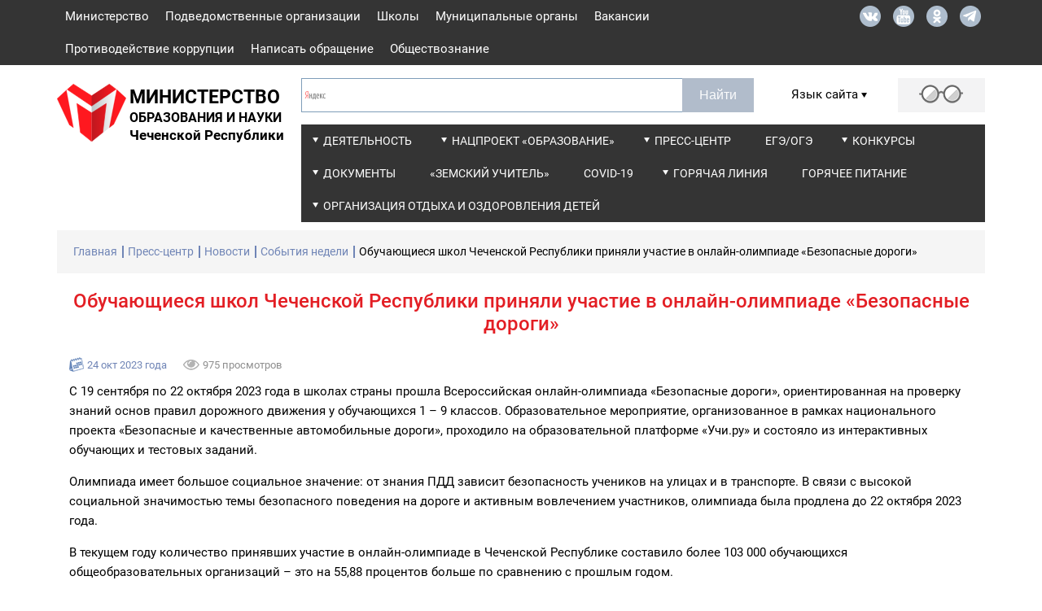

--- FILE ---
content_type: text/html; charset=utf-8
request_url: https://mon95.ru/press-center/news/sobytiya-nedeli/obuchayushiesya-shkol-chechenskoi-respubliki-prinyali-uchastie-v-onlain-olimpiade-bezopasnye-dorogi
body_size: 15901
content:
<!DOCTYPE html><html lang=ru><head><meta http-equiv=X-UA-Compatible content="IE=edge"><meta name=msapplication-tap-highlight content=no><meta charset=utf-8><meta content="width=device-width,initial-scale=1,minimum-scale=1.0,maximum-scale=1.1,user-scalable=yes" name=viewport><meta name=format-detection content="telephone=no"><meta name=format-detection content="address=no"><link rel=apple-touch-icon sizes=180x180 href=/apple-touch-icon.png><link rel=icon type=image/png sizes=32x32 href=/favicon-32x32.png><link rel=icon type=image/png sizes=16x16 href=/favicon-16x16.png><link rel=mask-icon href=/safari-pinned-tab.svg color=#5bbad5><meta name=msapplication-TileColor content=#da532c><meta name=theme-color content=#ffffff><meta name=twitter:card content=summary_large_image><meta name=twitter:site content="Министерство образования и науки Чеченской Республики"><meta property=og:title content="Министерство образования и науки Чеченской Республики"><meta property=og:description content=" "><meta property=og:site_name content="Министерство образования и науки Чеченской Республики"><meta property=og:type content=website><meta property=og:image content=https://mon95.ru/_i/img-preview.jpg><meta property=og:image:type content=image/jpg><meta property=og:image:width content=760><meta property=og:image:height content=370><meta property=og:url content="https://mon95.ru/"><link href=/_c/base.min.css?30032023_1200 rel=stylesheet><meta name=title content="Обучающиеся школ Чеченской Республики приняли участие в онлайн-олимпиаде «Безопасные дороги» - Министерство образования и науки Чеченской Республики"><title>Обучающиеся школ Чеченской Республики приняли участие в онлайн-олимпиаде &#171;Безопасные дороги&#187; - Министерство образования и науки Чеченской Республики</title><style>.ya-site-form_inited_no{display:none}</style><script>function doTranslate(lang_pair){function gfg(name){name=name.replace(/[\[]/,"\\\[").replace(/[\]]/,"\\\]");var regexS="[\\?&]"+name+"=([^&#]*)";var regex=new RegExp(regexS);var results=regex.exec(location.href);if(results===null)
return'';return results[1];}
function openTab(url){var form=document.createElement('form');form.method='post';form.action=url;form.target='_blank';document.body.appendChild(form);form.submit();}
if(lang_pair.value)
lang_pair=lang_pair.value;if(location.hostname==='mon95.ru'&&lang_pair==='ru|ru')
return;else if(location.hostname!=='mon95.ru'&&lang_pair==='ru|ru')
openTab(unescape(gfg('u')));else if(location.hostname==='mon95.ru'&&lang_pair!=='ru|ru')
openTab('http://translate.google.com/translate?client=tmpg&hl=en&langpair='+lang_pair+'&u='+escape(location.href));else
openTab('http://translate.google.com/translate?client=tmpg&hl=en&langpair='+lang_pair+'&u='+unescape(gfg('u')));return false;}</script><body><script>(function(m,e,t,r,i,k,a){m[i]=m[i]||function(){(m[i].a=m[i].a||[]).push(arguments)};m[i].l=1*new
Date();k=e.createElement(t),a=e.getElementsByTagName(t)[0],k.async=1,k.src=r,a.parentNode.insertBefore(k,a)})
(window,document,"script","https://mc.yandex.ru/metrika/tag.js","ym");ym(53091682,"init",{clickmap:true,trackLinks:true,accurateTrackBounce:true,webvisor:true});</script><noscript><div><img src=https://mc.yandex.ru/watch/53091682 style=position:absolute;left:-9999px alt=""></div></noscript><header><div class=wis-header_top><div class=wis-container><div class=row><div class=col-xs-10><ul class=wis-header_top-links><li><a href=/ministry>Министерство</a><li><a href=/subordinate-organizations>Подведомственные организации</a><li><a href=/shkoly>Школы</a><li><a href=/local-authority>Муниципальные органы</a><li><a href=/vacations-in-schools>Вакансии</a><li><a href=/activity/other/zashita-ot-chs-protivodeistvie-korrupfii/corruption-counteraction>Противодействие коррупции</a><li><a href=/feedback>Написать обращение</a><li><a href=/obshestvoznanie>Обществознание</a></ul></div><div class="col-xs-2 no-gutters"><div class=wis-header_top-soc><a target=_blank href=https://vk.com/minobrnauki95 class=wis-header_top-soc_vk></a> <a target=_blank href=https://www.youtube.com/user/Zemagr class=wis-header_top-soc_youtube></a> <a target=_blank href=https://ok.ru/group/59568557326482 class=wis-header_top-soc_ok></a> <a target=_blank href=https://t.me/minobrnauki95 class=wis-header_top-soc_telegram></a></div></div></div></div></div><div class=wis-header_under><div class="wis-container no-padding"><div class=row><div class="col-sm-12 no-gutters"><div class="wis-header_under-logo wis-header_under-logo__display_none"><a href="/"> <span class=wis-header_under-logo-img> <img src=/media/asnanmlp/mon95.svg alt=""> </span> <span class=wis-header_under-logo-text> <span>Министерство Образования и науки чеченской Республики</span> </span> </a></div></div><div class="col-xl-3 col-lg-4 col-md-5 no-gutters"><div class=wis-header_under-logo><a href="/"> <span class=wis-header_under-logo-img> <img src=/media/asnanmlp/mon95.svg alt=""> </span> <span class=wis-header_under-logo-text> <span>Министерство</span> <span>Образования и науки</span> <span>Чеченской Республики</span> </span> </a></div></div><div class="col-xl-9 col-lg-8 col-md-7"><div class="row no-gutters"><div class="col-xl-8 col-lg-12"><div class=wis-header_under-form><div class="ya-site-form ya-site-form_inited_no" onclick="return{'action':'http://mon95.ru/search','arrow':false,'bg':'transparent','fontsize':12,'fg':'#000000','language':'ru','logo':'rb','publicname':'mon95.ru','suggest':false,'target':'_self','tld':'ru','type':2,'usebigdictionary':false,'searchid':2339876,'input_fg':'#000000','input_bg':'#ffffff','input_fontStyle':'normal','input_fontWeight':'normal','input_placeholder':null,'input_placeholderColor':'#000000','input_borderColor':'#7f9db9'}"><form action="https://yandex.ru/search/site/" method=get target=_self accept-charset=utf-8><input type=hidden name=searchid value=2339876> <input type=hidden name=l10n value=ru> <input type=hidden name=reqenc> <input type=search name=text> <input type=submit value=Найти></form></div><script>(function(w,d,c){var s=d.createElement('script'),h=d.getElementsByTagName('script')[0],e=d.documentElement;if((' '+e.className+' ').indexOf(' ya-page_js_yes ')===-1){e.className+=' ya-page_js_yes';}s.type='text/javascript';s.async=true;s.charset='utf-8';s.src=(d.location.protocol==='https:'?'https:':'http:')+'//site.yandex.net/v2.0/js/all.js';h.parentNode.insertBefore(s,h);(w[c]||(w[c]=[])).push(function(){Ya.Site.Form.init()})})(window,document,'yandex_site_callbacks');</script></div></div><div class="col-xl-4 col-lg-12"><div class=wis-header_under-ru_en><div class=wis-header_under-ru_en-title><div class=wis-common-table-cell><p>Язык сайта</p>&nbsp;<div class=wis-header_under-ru_en-title-button></div></div></div><div class=wis-header_under-ru_en-trimer_hidden><div onclick="return doTranslate('ru|de')" class=wis-header_under-ru_en-trimer_de><a href=#>DEU</a></div><div onclick="return doTranslate('ru|en')" class=wis-header_under-ru_en-trimer_en><a href=#>ENG</a></div><div onclick="return doTranslate('ru|ar')" class=wis-header_under-ru_en-trimer_ar><a href=#>ARA</a></div><div onclick="return doTranslate('ru|fr')" class=wis-header_under-ru_en-trimer_fr><a href=#>FRA</a></div></div></div><div class=wis-header_under-glasses><a href=# class=wis-js-reading-button> <span class=wis-header_under-glasses-button></span> </a></div></div><div class=col-xs-12><div class="wis-header_under-wrap wis-header_under-wrap__display_none"><ul class=wis-header_under-menu><li class=wis-dropdown-large><a class=wis-header_under-menu-link href=/activity>Деятельность</a><div class=wis-dropdown-large-elem><div class=wis-dropdown-elem-wrap><a href=/activity/type-of-education class=wis-dropdown-elem-wrap-title>Вид образования</a><ul><li><a href=/activity/type-of-education/secondary-education>Общее образование</a><li><a href=/activity/type-of-education/professional-education>Профессиональное образование и наука</a><li><a href=/activity/type-of-education/additional-education>Дополнительное образование</a><li><a href=/activity/type-of-education/mekhanizmy-upravleniya-kachestvom-obrazovaniya>Механизмы управления качеством образования</a></ul></div><div class=wis-dropdown-elem-wrap><a href=/activity/lines-of-activity class=wis-dropdown-elem-wrap-title>Направления деятельности</a><ul><li><a href=/activity/lines-of-activity/dopolnitel-noe-obrazovanie-i-zashita-prav-detei>Дополнительное образование и защита прав детей</a><li><a href=/activity/lines-of-activity/akkreditafionnyi-monitoring>Аккредитационный мониторинг</a><li><a href=/activity/lines-of-activity/certification-of-teachers>Аттестация руководящих и педагогических работников</a><li><a href=/activity/lines-of-activity/ekonomika-i-statistika>Экономика и статистика</a><li><a href=/activity/lines-of-activity/innovation-and-national-educational-policy>Инновационная и национальная образовательная политика</a><li><a href=/activity/lines-of-activity/lifenzirovanie-i-gosudarstvennaya-akkreditafiya>Лицензирование и государственная аккредитация</a><li><a href=/activity/lines-of-activity/kontrol-nadzor>Государственный контроль (надзор) в сфере образования</a><li><a href=/activity/lines-of-activity/labor-protection-civil-defense-and-general-safety>Охрана труда, гражданская оборона и общая безопасность</a><li><a href=/activity/lines-of-activity/snizhenie-byurokraticheskoi-nagruzki-na-pedagogicheskikh-rabotnikov>Снижение бюрократической нагрузки на педагогических работников</a><li><a href=/activity/lines-of-activity/legal-support-and-personnel-service>Правовое обеспечение и кадровая служба</a><li><a href=/activity/lines-of-activity/lifenzirovanie-i-gosudarstvennaya-akkreditafiya/podtverzhdenie-dokumentov-ob-obrazovanii-i-ili-o-kvalifikafii-uchenoi-stepeni-ili-zvanii-vydannykh-v-rf>Подтверждение документов об образовании и (или) о квалификации, ученой степени или звании выданных в РФ</a></ul></div><div class=wis-dropdown-elem-wrap><a href=/activity/collegiate-agency class=wis-dropdown-elem-wrap-title>Коллегиальные органы</a><ul><li><a href=/activity/collegiate-agency/ministry-board>Коллегия министерства</a><li><a href=/activity/collegiate-agency/public-council>Общественный совет при Минобрнауки ЧР</a></ul></div><div class=wis-dropdown-elem-wrap><a href=/activity/other class=wis-dropdown-elem-wrap-title>Другое</a><ul><li><a href=/activity/other/procurement-information>Информация о закупках</a><li><a href=/activity/other/pervichnaya-profsoyuznaya-organizafiya-minobrnauki-chr>Первичная профсоюзная организация Минобрнауки ЧР</a><li><a href=/activity/other/gos-programs-and-projects>Государственные программы и проекты</a><li><a href=/activity/other/assessment-of-the-quality-of-education>Независимая оценка качества условий осуществления образовательной деятельности образовательными организациями Чеченской Республики</a><li><a href=/activity/other/statisticheskaya-informafiya-o-khode-razmesheniya-zakazov-dlya-gosudarstvennykh-nuzhd-ministerstva-obrazovaniya-i-nauki-chechenskoi-respubliki>Статистическая информация о ходе размещения заказов для государственных нужд Министерства образования и науки Чеченской Республики</a><li><a href=/activity/other/zashita-ot-chs-protivodeistvie-korrupfii>Защита от ЧС/Противодействие коррупции</a><li><a href=/activity/other/public-discussion>Общественное обсуждение</a><li><a href=/activity/other/monitoring-sistemy-obrazovaniya>Мониторинг системы образования</a><li><a href=/activity/lines-of-activity/kontrol-nadzor/perechen-normativnykh-pravovykh-aktov-soderzhashikh-obyazatel-nye-trebovaniya-soblyudenie-kotorykh-ofenivaetsya-pri-provedenii-meropriyatii-po-gosudarstvennomu-kontrolyu-nadzoru-v-sfere-obrazovaniya>Перечень нормативных правовых актов, содержащих обязательные требования, соблюдение которых оценивается при проведении мероприятий по государственному контролю (надзору) в сфере образования</a></ul></div></div><li class=wis-dropdown><a class=wis-header_under-menu-link href=/nacproekt-obrazovanie>Нацпроект &#171;Образование&#187;</a><div class=wis-dropdown-elem><ul><li><a href=/nacproekt-obrazovanie/dokumenty>Документы</a><li><a href=/nacproekt-obrazovanie/pasporta-regional-nykh-proektov>Паспорта региональных проектов</a><li><a href=/nacproekt-obrazovanie/regional-nye-proekty>Региональные проекты</a><li><a href=/nacproekt-obrazovanie/otchety-o-realizafii-regional-nykh-proektov>Отчёты о реализации региональных проектов</a><li><a href=/nacproekt-obrazovanie/prioritetnyi-nafional-nyi-proekt-obrazovanie>Приоритетный национальный проект &#171;Образование&#187;</a></ul></div><li class=wis-dropdown><a class=wis-header_under-menu-link href=/press-center>Пресс-центр</a><div class=wis-dropdown-elem><ul><li><a href=/press-center/news>Новости</a><li><a href=/press-center/video>Видеоматериалы</a><li><a href=/press-center/ministry-publications>Издания министерства</a><li><a href=/press-center/weekly-media-plan>Еженедельный план для СМИ</a><li><a href=/press-center/materialy-na-chechenskom-yazyke>Материалы на чеченском языке</a><li><a href=/press-center/anonsy>Анонсы</a></ul></div><li><a class=wis-header_under-menu-link href=/ege-oge>ЕГЭ/ОГЭ</a><li class=wis-dropdown><a class=wis-header_under-menu-link href=/competitions>Конкурсы</a><div class=wis-dropdown-elem><ul><li><a href=/competitions/vserossiiskii-konkurs-professional-nogo-masterstva-pedagog-psikholog>Всероссийский конкурс профессионального мастерства Педагог-психолог</a><li><a href=/competitions/vserossiiskii-konkurs-professional-nogo-masterstva-uchitel-defektolog-rossii>Всероссийский конкурс профессионального мастерства Учитель - дефектолог России</a><li><a href=/competitions/vserossiiskii-konkurs-luchshaya-inklyuzivnaya-shkola>Всероссийский конкурс Лучшая инклюзивная школа</a><li><a href=/competitions/professional-nye-konkursy-pedagogicheskogo-masterstva>Профессиональные конкурсы педагогического мастерства</a><li><a href=/competitions/respublikanskii-konkurs-sochinenii-vklad-moei-sem-i-v-delo-vozrozhdeniya-respubliki>Республиканский конкурс сочинений &#171;Вклад моей семьи в дело возрождения республики&#187;</a><li><a href=/competitions/konkurs-na-prisuzhdenie-premii-luchshim-uchitelyam-za-dostizheniya-v-pedagogicheskoi-deyatel-nosti>Конкурс на присуждение премий лучшим учителям за достижения в педагогической деятельности</a><li><a href=/competitions/republican-competitions>Республиканские конкурсы</a><li><a href=/competitions/grant-glavy-chr-ramzana-kadyrova>Грант Главы ЧР Рамзана Кадырова</a><li><a href=/competitions/vserossiiskii-proekt-bez-sroka-davnosti>Всероссийский проект &#171;Без срока давности&#187;</a><li><a href=/competitions/vserossiiskii-konkurs-sochinenii>Всероссийский конкурс сочинений</a><li><a href=/competitions/vserossiiskie-i-mezhdunarodnye-konkursy>Всероссийские и международные конкурсы</a><li><a href=/competitions/pobediteli-regional-nogo-etapa-vserossiiskogo-konkursa-uchitel-goda-rossii>Победители Регионального этапа Всероссийского конкурса &#171;Учитель года России&#187;</a><li><a href=/competitions/vserossiiskii-konkurs-luchshaya-shkol-naya-stolovaya>Всероссийский конкурс &#171;Лучшая школьная столовая&#187;</a></ul></div><li class=wis-dropdown><a class=wis-header_under-menu-link href=/documents>Документы</a><div class=wis-dropdown-elem><ul><li><a href=/documents/pravovye-akty>Правовые акты</a><li><a href=/documents/svedeniya-ob-ispol-zovanii-vydelyaemykh-byudzhetnykh-sredstv>Сведения об использовании выделяемых бюджетных средств</a><li><a href=/documents/gosudarstvennye-informafionnye-sistemy>Государственные информационные системы</a><li><a href=/documents/government-services>Государственные услуги</a><li><a href=/documents/porucheniya>Поручения</a><li><a href=/documents/ofenka-reguliruyushego-vozdeistviya>Оценка регулирующего воздействия</a></ul></div><li><a class=wis-header_under-menu-link href=/zemskii-uchitel>&#171;Земский учитель&#187;</a><li><a class=wis-header_under-menu-link href=/covid-19>COVID-19</a><li class=wis-dropdown-large><a class=wis-header_under-menu-link href=/activity/lines-of-activity/labor-protection-civil-defense-and-general-safety/goryachaya-liniya>Горячая линия</a><div class=wis-dropdown-large-elem><div class=wis-dropdown-elem-wrap><a href=/activity/lines-of-activity/labor-protection-civil-defense-and-general-safety/goryachaya-liniya/goryachaya-liniya-po-voprosam-oplaty-truda class=wis-dropdown-elem-wrap-title>Горячая линия по вопросам оплаты труда</a><ul><li><a href=/activity/lines-of-activity/labor-protection-civil-defense-and-general-safety/goryachaya-liniya/goryachaya-liniya-po-voprosam-oplaty-truda/voprosy-i-otvety>Вопросы и ответы</a></ul></div><div class=wis-dropdown-elem-wrap><a href=/activity/lines-of-activity/labor-protection-civil-defense-and-general-safety/goryachaya-liniya/goryachaya-liniya-po-voprosam-dokumentafionnoi-nagruzki-uchitelei class=wis-dropdown-elem-wrap-title>Горячая линия по вопросам документационной нагрузки учителей</a></div><div class=wis-dropdown-elem-wrap><a href=/activity/lines-of-activity/labor-protection-civil-defense-and-general-safety/goryachaya-liniya/goryachaya-liniya-po-voprosam-otdykha-i-ozdorovleniya-detei class=wis-dropdown-elem-wrap-title>Горячая линия по вопросам отдыха и оздоровления детей</a></div><div class=wis-dropdown-elem-wrap><a href=/activity/lines-of-activity/labor-protection-civil-defense-and-general-safety/goryachaya-liniya/goryachaya-liniya-po-rabote-s-inostrannymi-grazhdanami class=wis-dropdown-elem-wrap-title>Горячая линия по работе с иностранными гражданами</a></div></div><li><a class=wis-header_under-menu-link href=/goryachee-pitanie>Горячее питание</a><li class=wis-dropdown-large><a class=wis-header_under-menu-link href=/activity/lines-of-activity/dopolnitel-noe-obrazovanie-i-zashita-prav-detei/organizafiya-otdykha-i-ozdorovleniya-detei>Организация отдыха и оздоровления детей</a><div class=wis-dropdown-large-elem><div class=wis-dropdown-elem-wrap><a href=/activity/lines-of-activity/dopolnitel-noe-obrazovanie-i-zashita-prav-detei/organizafiya-otdykha-i-ozdorovleniya-detei/normativno-pravovye-akty-v-sfere-organizafii-otdykha-detei-i-ikh-ozdorovleniya class=wis-dropdown-elem-wrap-title>Нормативно-правовые акты в сфере организации отдыха детей и их оздоровления</a></div><div class=wis-dropdown-elem-wrap><a href=/activity/lines-of-activity/dopolnitel-noe-obrazovanie-i-zashita-prav-detei/organizafiya-otdykha-i-ozdorovleniya-detei/reestr-organizafii-otdykha-detei-i-ikh-ozdorovleniya-chechenskoi-respubliki class=wis-dropdown-elem-wrap-title>Реестр организаций отдыха детей и их оздоровления Чеченской Республики</a><ul><li><a href=/activity/lines-of-activity/dopolnitel-noe-obrazovanie-i-zashita-prav-detei/organizafiya-otdykha-i-ozdorovleniya-detei/reestr-organizafii-otdykha-detei-i-ikh-ozdorovleniya-chechenskoi-respubliki/arkhiv-reestrov-organizafii-otdykha-detei-i-ikh-ozdorovleniya>Архив реестров организаций отдыха детей и их оздоровления</a></ul></div><div class=wis-dropdown-elem-wrap><a href=/activity/lines-of-activity/dopolnitel-noe-obrazovanie-i-zashita-prav-detei/organizafiya-otdykha-i-ozdorovleniya-detei/mezhvedomstvennaya-komissiya-po-voprosam-organizafii-otdykha-detei-i-ikh-ozdorovleniya-v-chechenskoi-respublike class=wis-dropdown-elem-wrap-title>Межведомственная комиссия по вопросам организации отдыха детей и их оздоровления в Чеченской Республике</a></div><div class=wis-dropdown-elem-wrap><a href=/activity/lines-of-activity/dopolnitel-noe-obrazovanie-i-zashita-prav-detei/organizafiya-otdykha-i-ozdorovleniya-detei/raionnye-i-gorodskie-komissii-organov-mestnogo-samoupravleniya-chechenskoi-respubliki-po-organizafii-otdykha-detei-i-ikh-ozdorovleniya class=wis-dropdown-elem-wrap-title>Районные и городские комиссии органов местного самоуправления Чеченской Республики по организации отдыха детей и их оздоровления</a></div><div class=wis-dropdown-elem-wrap><a href=/activity/lines-of-activity/dopolnitel-noe-obrazovanie-i-zashita-prav-detei/organizafiya-otdykha-i-ozdorovleniya-detei/pamyatka-dlya-roditelei class=wis-dropdown-elem-wrap-title>Памятка для родителей</a></div></div></ul></div></div></div></div><div class="col-xl-9 col-lg-12"><div class="wis-header_under-wrap wis-display-none wis-header_under-wrap__display_block"><ul class=wis-header_under-menu><li class=wis-dropdown-large><a class=wis-header_under-menu-link href=/activity>Деятельность</a><div class=wis-dropdown-large-elem><div class=wis-dropdown-elem-wrap><a href=/activity/type-of-education class=wis-dropdown-elem-wrap-title>Вид образования</a><ul><li><a href=/activity/type-of-education/secondary-education>Общее образование</a><li><a href=/activity/type-of-education/professional-education>Профессиональное образование и наука</a><li><a href=/activity/type-of-education/additional-education>Дополнительное образование</a><li><a href=/activity/type-of-education/mekhanizmy-upravleniya-kachestvom-obrazovaniya>Механизмы управления качеством образования</a></ul></div><div class=wis-dropdown-elem-wrap><a href=/activity/lines-of-activity class=wis-dropdown-elem-wrap-title>Направления деятельности</a><ul><li><a href=/activity/lines-of-activity/dopolnitel-noe-obrazovanie-i-zashita-prav-detei>Дополнительное образование и защита прав детей</a><li><a href=/activity/lines-of-activity/akkreditafionnyi-monitoring>Аккредитационный мониторинг</a><li><a href=/activity/lines-of-activity/certification-of-teachers>Аттестация руководящих и педагогических работников</a><li><a href=/activity/lines-of-activity/ekonomika-i-statistika>Экономика и статистика</a><li><a href=/activity/lines-of-activity/innovation-and-national-educational-policy>Инновационная и национальная образовательная политика</a><li><a href=/activity/lines-of-activity/lifenzirovanie-i-gosudarstvennaya-akkreditafiya>Лицензирование и государственная аккредитация</a><li><a href=/activity/lines-of-activity/kontrol-nadzor>Государственный контроль (надзор) в сфере образования</a><li><a href=/activity/lines-of-activity/labor-protection-civil-defense-and-general-safety>Охрана труда, гражданская оборона и общая безопасность</a><li><a href=/activity/lines-of-activity/snizhenie-byurokraticheskoi-nagruzki-na-pedagogicheskikh-rabotnikov>Снижение бюрократической нагрузки на педагогических работников</a><li><a href=/activity/lines-of-activity/legal-support-and-personnel-service>Правовое обеспечение и кадровая служба</a><li><a href=/activity/lines-of-activity/lifenzirovanie-i-gosudarstvennaya-akkreditafiya/podtverzhdenie-dokumentov-ob-obrazovanii-i-ili-o-kvalifikafii-uchenoi-stepeni-ili-zvanii-vydannykh-v-rf>Подтверждение документов об образовании и (или) о квалификации, ученой степени или звании выданных в РФ</a></ul></div><div class=wis-dropdown-elem-wrap><a href=/activity/collegiate-agency class=wis-dropdown-elem-wrap-title>Коллегиальные органы</a><ul><li><a href=/activity/collegiate-agency/ministry-board>Коллегия министерства</a><li><a href=/activity/collegiate-agency/public-council>Общественный совет при Минобрнауки ЧР</a></ul></div><div class=wis-dropdown-elem-wrap><a href=/activity/other class=wis-dropdown-elem-wrap-title>Другое</a><ul><li><a href=/activity/other/procurement-information>Информация о закупках</a><li><a href=/activity/other/pervichnaya-profsoyuznaya-organizafiya-minobrnauki-chr>Первичная профсоюзная организация Минобрнауки ЧР</a><li><a href=/activity/other/gos-programs-and-projects>Государственные программы и проекты</a><li><a href=/activity/other/assessment-of-the-quality-of-education>Независимая оценка качества условий осуществления образовательной деятельности образовательными организациями Чеченской Республики</a><li><a href=/activity/other/statisticheskaya-informafiya-o-khode-razmesheniya-zakazov-dlya-gosudarstvennykh-nuzhd-ministerstva-obrazovaniya-i-nauki-chechenskoi-respubliki>Статистическая информация о ходе размещения заказов для государственных нужд Министерства образования и науки Чеченской Республики</a><li><a href=/activity/other/zashita-ot-chs-protivodeistvie-korrupfii>Защита от ЧС/Противодействие коррупции</a><li><a href=/activity/other/public-discussion>Общественное обсуждение</a><li><a href=/activity/other/monitoring-sistemy-obrazovaniya>Мониторинг системы образования</a><li><a href=/activity/lines-of-activity/kontrol-nadzor/perechen-normativnykh-pravovykh-aktov-soderzhashikh-obyazatel-nye-trebovaniya-soblyudenie-kotorykh-ofenivaetsya-pri-provedenii-meropriyatii-po-gosudarstvennomu-kontrolyu-nadzoru-v-sfere-obrazovaniya>Перечень нормативных правовых актов, содержащих обязательные требования, соблюдение которых оценивается при проведении мероприятий по государственному контролю (надзору) в сфере образования</a></ul></div></div><li class=wis-dropdown><a class=wis-header_under-menu-link href=/nacproekt-obrazovanie>Нацпроект &#171;Образование&#187;</a><div class=wis-dropdown-elem><ul><li><a href=/nacproekt-obrazovanie/dokumenty>Документы</a><li><a href=/nacproekt-obrazovanie/pasporta-regional-nykh-proektov>Паспорта региональных проектов</a><li><a href=/nacproekt-obrazovanie/regional-nye-proekty>Региональные проекты</a><li><a href=/nacproekt-obrazovanie/otchety-o-realizafii-regional-nykh-proektov>Отчёты о реализации региональных проектов</a><li><a href=/nacproekt-obrazovanie/prioritetnyi-nafional-nyi-proekt-obrazovanie>Приоритетный национальный проект &#171;Образование&#187;</a></ul></div><li class=wis-dropdown><a class=wis-header_under-menu-link href=/press-center>Пресс-центр</a><div class=wis-dropdown-elem><ul><li><a href=/press-center/news>Новости</a><li><a href=/press-center/video>Видеоматериалы</a><li><a href=/press-center/ministry-publications>Издания министерства</a><li><a href=/press-center/weekly-media-plan>Еженедельный план для СМИ</a><li><a href=/press-center/materialy-na-chechenskom-yazyke>Материалы на чеченском языке</a><li><a href=/press-center/anonsy>Анонсы</a></ul></div><li><a class=wis-header_under-menu-link href=/ege-oge>ЕГЭ/ОГЭ</a><li class=wis-dropdown><a class=wis-header_under-menu-link href=/competitions>Конкурсы</a><div class=wis-dropdown-elem><ul><li><a href=/competitions/vserossiiskii-konkurs-professional-nogo-masterstva-pedagog-psikholog>Всероссийский конкурс профессионального мастерства Педагог-психолог</a><li><a href=/competitions/vserossiiskii-konkurs-professional-nogo-masterstva-uchitel-defektolog-rossii>Всероссийский конкурс профессионального мастерства Учитель - дефектолог России</a><li><a href=/competitions/vserossiiskii-konkurs-luchshaya-inklyuzivnaya-shkola>Всероссийский конкурс Лучшая инклюзивная школа</a><li><a href=/competitions/professional-nye-konkursy-pedagogicheskogo-masterstva>Профессиональные конкурсы педагогического мастерства</a><li><a href=/competitions/respublikanskii-konkurs-sochinenii-vklad-moei-sem-i-v-delo-vozrozhdeniya-respubliki>Республиканский конкурс сочинений &#171;Вклад моей семьи в дело возрождения республики&#187;</a><li><a href=/competitions/konkurs-na-prisuzhdenie-premii-luchshim-uchitelyam-za-dostizheniya-v-pedagogicheskoi-deyatel-nosti>Конкурс на присуждение премий лучшим учителям за достижения в педагогической деятельности</a><li><a href=/competitions/republican-competitions>Республиканские конкурсы</a><li><a href=/competitions/grant-glavy-chr-ramzana-kadyrova>Грант Главы ЧР Рамзана Кадырова</a><li><a href=/competitions/vserossiiskii-proekt-bez-sroka-davnosti>Всероссийский проект &#171;Без срока давности&#187;</a><li><a href=/competitions/vserossiiskii-konkurs-sochinenii>Всероссийский конкурс сочинений</a><li><a href=/competitions/vserossiiskie-i-mezhdunarodnye-konkursy>Всероссийские и международные конкурсы</a><li><a href=/competitions/pobediteli-regional-nogo-etapa-vserossiiskogo-konkursa-uchitel-goda-rossii>Победители Регионального этапа Всероссийского конкурса &#171;Учитель года России&#187;</a><li><a href=/competitions/vserossiiskii-konkurs-luchshaya-shkol-naya-stolovaya>Всероссийский конкурс &#171;Лучшая школьная столовая&#187;</a></ul></div><li class=wis-dropdown><a class=wis-header_under-menu-link href=/documents>Документы</a><div class=wis-dropdown-elem><ul><li><a href=/documents/pravovye-akty>Правовые акты</a><li><a href=/documents/svedeniya-ob-ispol-zovanii-vydelyaemykh-byudzhetnykh-sredstv>Сведения об использовании выделяемых бюджетных средств</a><li><a href=/documents/gosudarstvennye-informafionnye-sistemy>Государственные информационные системы</a><li><a href=/documents/government-services>Государственные услуги</a><li><a href=/documents/porucheniya>Поручения</a><li><a href=/documents/ofenka-reguliruyushego-vozdeistviya>Оценка регулирующего воздействия</a></ul></div><li><a class=wis-header_under-menu-link href=/zemskii-uchitel>&#171;Земский учитель&#187;</a><li><a class=wis-header_under-menu-link href=/covid-19>COVID-19</a><li class=wis-dropdown-large><a class=wis-header_under-menu-link href=/activity/lines-of-activity/labor-protection-civil-defense-and-general-safety/goryachaya-liniya>Горячая линия</a><div class=wis-dropdown-large-elem><div class=wis-dropdown-elem-wrap><a href=/activity/lines-of-activity/labor-protection-civil-defense-and-general-safety/goryachaya-liniya/goryachaya-liniya-po-voprosam-oplaty-truda class=wis-dropdown-elem-wrap-title>Горячая линия по вопросам оплаты труда</a><ul><li><a href=/activity/lines-of-activity/labor-protection-civil-defense-and-general-safety/goryachaya-liniya/goryachaya-liniya-po-voprosam-oplaty-truda/voprosy-i-otvety>Вопросы и ответы</a></ul></div><div class=wis-dropdown-elem-wrap><a href=/activity/lines-of-activity/labor-protection-civil-defense-and-general-safety/goryachaya-liniya/goryachaya-liniya-po-voprosam-dokumentafionnoi-nagruzki-uchitelei class=wis-dropdown-elem-wrap-title>Горячая линия по вопросам документационной нагрузки учителей</a></div><div class=wis-dropdown-elem-wrap><a href=/activity/lines-of-activity/labor-protection-civil-defense-and-general-safety/goryachaya-liniya/goryachaya-liniya-po-voprosam-otdykha-i-ozdorovleniya-detei class=wis-dropdown-elem-wrap-title>Горячая линия по вопросам отдыха и оздоровления детей</a></div><div class=wis-dropdown-elem-wrap><a href=/activity/lines-of-activity/labor-protection-civil-defense-and-general-safety/goryachaya-liniya/goryachaya-liniya-po-rabote-s-inostrannymi-grazhdanami class=wis-dropdown-elem-wrap-title>Горячая линия по работе с иностранными гражданами</a></div></div><li><a class=wis-header_under-menu-link href=/goryachee-pitanie>Горячее питание</a><li class=wis-dropdown-large><a class=wis-header_under-menu-link href=/activity/lines-of-activity/dopolnitel-noe-obrazovanie-i-zashita-prav-detei/organizafiya-otdykha-i-ozdorovleniya-detei>Организация отдыха и оздоровления детей</a><div class=wis-dropdown-large-elem><div class=wis-dropdown-elem-wrap><a href=/activity/lines-of-activity/dopolnitel-noe-obrazovanie-i-zashita-prav-detei/organizafiya-otdykha-i-ozdorovleniya-detei/normativno-pravovye-akty-v-sfere-organizafii-otdykha-detei-i-ikh-ozdorovleniya class=wis-dropdown-elem-wrap-title>Нормативно-правовые акты в сфере организации отдыха детей и их оздоровления</a></div><div class=wis-dropdown-elem-wrap><a href=/activity/lines-of-activity/dopolnitel-noe-obrazovanie-i-zashita-prav-detei/organizafiya-otdykha-i-ozdorovleniya-detei/reestr-organizafii-otdykha-detei-i-ikh-ozdorovleniya-chechenskoi-respubliki class=wis-dropdown-elem-wrap-title>Реестр организаций отдыха детей и их оздоровления Чеченской Республики</a><ul><li><a href=/activity/lines-of-activity/dopolnitel-noe-obrazovanie-i-zashita-prav-detei/organizafiya-otdykha-i-ozdorovleniya-detei/reestr-organizafii-otdykha-detei-i-ikh-ozdorovleniya-chechenskoi-respubliki/arkhiv-reestrov-organizafii-otdykha-detei-i-ikh-ozdorovleniya>Архив реестров организаций отдыха детей и их оздоровления</a></ul></div><div class=wis-dropdown-elem-wrap><a href=/activity/lines-of-activity/dopolnitel-noe-obrazovanie-i-zashita-prav-detei/organizafiya-otdykha-i-ozdorovleniya-detei/mezhvedomstvennaya-komissiya-po-voprosam-organizafii-otdykha-detei-i-ikh-ozdorovleniya-v-chechenskoi-respublike class=wis-dropdown-elem-wrap-title>Межведомственная комиссия по вопросам организации отдыха детей и их оздоровления в Чеченской Республике</a></div><div class=wis-dropdown-elem-wrap><a href=/activity/lines-of-activity/dopolnitel-noe-obrazovanie-i-zashita-prav-detei/organizafiya-otdykha-i-ozdorovleniya-detei/raionnye-i-gorodskie-komissii-organov-mestnogo-samoupravleniya-chechenskoi-respubliki-po-organizafii-otdykha-detei-i-ikh-ozdorovleniya class=wis-dropdown-elem-wrap-title>Районные и городские комиссии органов местного самоуправления Чеченской Республики по организации отдыха детей и их оздоровления</a></div><div class=wis-dropdown-elem-wrap><a href=/activity/lines-of-activity/dopolnitel-noe-obrazovanie-i-zashita-prav-detei/organizafiya-otdykha-i-ozdorovleniya-detei/pamyatka-dlya-roditelei class=wis-dropdown-elem-wrap-title>Памятка для родителей</a></div></div></ul></div></div><div class=col-md-12><div class=wis-header_under-gray__main><div class=wis-header_under-gray><div class="wis-header_under-gray-menu wis-header_under-gray-menu__display_none"><button type=button class="wis-header_under-gray-menu-button wis-navigation-nav_mobile-elem-button_menu"> <span class=wis-common-table> <span class=wis-common-table-cell> <span class="wis-header_under-gray-menu-icon wis-header_under-gray-menu-icon_menu"></span> <span class=wis-header_under-gray-menu-text>Меню</span> </span> </span> </button></div><div class=wis-header_under-gray-menu><button type=button class="wis-header_under-gray-menu-button wis-navigation-nav_mobile-elem-button_menu"> <span class=wis-common-table> <span class=wis-common-table-cell> <span class="wis-header_under-gray-menu-icon wis-header_under-gray-menu-icon_menu"></span> <span class=wis-header_under-gray-menu-text>Меню сайта</span> </span> </span> </button></div><div class="wis-header_under-ru_en wis-js-language-container"><div class="wis-header_under-ru_en-title wis-js-language-button"><div class=wis-common-table-cell><p>Язык сайта</p>&nbsp;<div class=wis-header_under-ru_en-title-button></div></div></div><div class="wis-header_under-ru_en-trimer_hidden wis-js-language-languages wis-header_under-ru_en-language-none"><div onclick="return doTranslate('ru|de')" class=wis-header_under-ru_en-trimer_de><a href=#>DEU</a></div><div onclick="return doTranslate('ru|en')" class=wis-header_under-ru_en-trimer_en><a href=#>ENG</a></div><div onclick="return doTranslate('ru|ar')" class=wis-header_under-ru_en-trimer_ar><a href=#>ARA</a></div><div onclick="return doTranslate('ru|fr')" class=wis-header_under-ru_en-trimer_fr><a href=#>FRA</a></div></div></div><div class=wis-header_under-glasses><a href=# class=wis-js-reading-button> <span class=wis-header_under-glasses-button></span> </a></div></div></div></div></div></div></div></header><div data-id=22836></div><div class="wis-container wis-container_padding-top no-padding"><div class="row no-gutters"><div class=col-xs-12><div class=wis-breadcrumb><ul><li class=wis-breadcrumb-elem><a href="/"> <span>Главная</span> </a><li class=wis-breadcrumb-elem><a href=/press-center> <span>Пресс-центр</span> </a><li class=wis-breadcrumb-elem><a href=/press-center/news> <span>Новости</span> </a><li class=wis-breadcrumb-elem><a href=/press-center/news/sobytiya-nedeli> <span>События недели</span> </a><li class=wis-breadcrumb-elem>Обучающиеся школ Чеченской Республики приняли участие в онлайн-олимпиаде &#171;Безопасные дороги&#187;</ul></div></div></div></div><div class=wis-filial><div class=wis-container><div class=wis-common-title><h1>Обучающиеся школ Чеченской Республики приняли участие в онлайн-олимпиаде &#171;Безопасные дороги&#187;</h1></div><div class=wis-universal-block><div class=row><div class=col-xs-12><div class=wis-universal-block-text><div class=wis-certification-documents-box-item><div class=wis-common-date>24 окт 2023 года</div><div class=wis-common-view>975 просмотров</div><div class=wis-clear></div></div><p>С 19 сентября по 22 октября 2023 года в школах страны прошла Всероссийская онлайн-олимпиада «Безопасные дороги», ориентированная на проверку знаний основ правил дорожного движения у обучающихся 1 – 9 классов. Образовательное мероприятие, организованное в рамках национального проекта «Безопасные и качественные автомобильные дороги», проходило на образовательной платформе «Учи.ру» и состояло из интерактивных обучающих и тестовых заданий.<p>Олимпиада имеет большое социальное значение: от знания ПДД зависит безопасность учеников на улицах и в транспорте. В связи с высокой социальной значимостью темы безопасного поведения на дороге и активным вовлечением участников, олимпиада была продлена до 22 октября 2023 года.<p>В текущем году количество принявших участие в онлайн-олимпиаде в Чеченской Республике составило более 103 000 обучающихся общеобразовательных организаций – это на 55,88 процентов больше по сравнению с прошлым годом.<p>Организаторами Олимпиады выступили Минтранс России и МВД России совместно с АНО «Национальные приоритеты» при поддержке Минпросвещения России.</div></div></div></div></div></div><div class=wis-notice><div class=wis-container><div class=row><div class=col-xs-12><div class=wis-slider-2><div class="wis-carousel-innerpage owl-carousel owl-carousel__wiserv"><div class=wis-carousel-innerpage-elem><div class=wis-carousel-innerpage-elem-img><div class=wis-img_crop-border><img src=/media/xesdpvk1/photo_2023-10-24_09-49-48.jpg alt=""></div></div></div><div class="wis-carousel-innerpage-elem wis-carousel-innerpage-elem__none"><div class=wis-carousel-innerpage-elem-img><div class=wis-img_crop-border><img src=/media/z2jbn4c1/photo_2023-10-24_09-49-45.jpg alt=""></div></div></div><div class="wis-carousel-innerpage-elem wis-carousel-innerpage-elem__none"><div class=wis-carousel-innerpage-elem-img><div class=wis-img_crop-border><img src=/media/bnrnv14r/photo_2023-10-24_09-49-46.jpg alt=""></div></div></div><div class="wis-carousel-innerpage-elem wis-carousel-innerpage-elem__none"><div class=wis-carousel-innerpage-elem-img><div class=wis-img_crop-border><img src=/media/pobkaw1v/photo_2023-10-24_09-49-47.jpg alt=""></div></div></div></div></div></div></div></div></div><div class=wis-basic_education-docs-link-block><div class=wis-container><div class=row><div class=col-xs-12><div class=wis-basic_education-docs-link><a href=/press-center/news/sobytiya-nedeli>Вернуться к “События недели”</a></div></div></div></div></div><div class="wis-block-7 wis-block-7__child"><div class=wis-container><div class=wis-block-7-border><div class=row><div class="col-xs-12 col-lg-8 col-xl-9"><div class=wis-block-7-container><div class=row><div class="col-sm-6 col-md-4 col-lg-6 col-xl-4"><div class=wis-block-7-elem><a target=_blank href="http://национальныепроекты.рф/"> <span class=wis-block-7-elem-img> <span class=wis-img_crop-width_square> <span class=wis-img_crop-width_square-block> <img src=/media/ogedgzng/нацпроекты.jpg alt=""> </span> </span> </span> <span class=wis-block-7-elem-txt>Национальные проекты России</span> </a></div></div><div class="col-sm-6 col-md-4 col-lg-6 col-xl-4"><div class=wis-block-7-elem><a target=_blank href="http://www.chechnya.gov.ru/"> <span class=wis-block-7-elem-img> <span class=wis-img_crop-width_square> <span class=wis-img_crop-width_square-block> <img src=/media/ngjdd2eh/флаг-чр.jpg alt=""> </span> </span> </span> <span class=wis-block-7-elem-txt>Сайт Главы и Правительства Чеченской Республики</span> </a></div></div><div class="col-sm-6 col-md-4 col-lg-6 col-xl-4"><div class=wis-block-7-elem><a target=_blank href=https://mon95.ru/obshestvoznanie> <span class=wis-block-7-elem-img> <span class=wis-img_crop-width_square> <span class=wis-img_crop-width_square-block> <img src=/media/uccma2x3/photo_2023-11-30_13-25-05.jpg alt=""> </span> </span> </span> <span class=wis-block-7-elem-txt>Год обществознания</span> </a></div></div><div class="col-sm-6 col-md-4 col-lg-6 col-xl-4"><div class=wis-block-7-elem><a target=_blank href="https://educhr.ru/index.php?component=navigation"> <span class=wis-block-7-elem-img> <span class=wis-img_crop-width_square> <span class=wis-img_crop-width_square-block> <img src=/media/q3lazmmk/logo_edu-3.png alt=""> </span> </span> </span> <span class=wis-block-7-elem-txt>Образовательный портал Чеченской Республики</span> </a></div></div><div class="col-sm-6 col-md-4 col-lg-6 col-xl-4"><div class=wis-block-7-elem><a href=/tip-line> <span class=wis-block-7-elem-img> <span class=wis-img_crop-width_square> <span class=wis-img_crop-width_square-block> <img src=/media/emdhzfnx/горячая-линия-актив.jpg alt=""> </span> </span> </span> <span class=wis-block-7-elem-txt>ГОРЯЧАЯ ЛИНИЯ</span> </a></div></div><div class="col-sm-6 col-md-4 col-lg-6 col-xl-4"><div class=wis-block-7-elem><a href=http://mon95.ru/activity/lines-of-activity/labor-protection-civil-defense-and-general-safety/goryachaya-liniya-po-voprosam-oplaty-truda> <span class=wis-block-7-elem-img> <span class=wis-img_crop-width_square> <span class=wis-img_crop-width_square-block> <img src=/media/sdcln0bt/горячая-линия-по-вопросам-оплаты-труда.jpg alt=""> </span> </span> </span> <span class=wis-block-7-elem-txt>Горячая линия по вопросам оплаты труда</span> </a></div></div><div class="col-sm-6 col-md-4 col-lg-6 col-xl-4"><div class=wis-block-7-elem><a target=_blank href="https://www.gosuslugi.ru/"> <span class=wis-block-7-elem-img> <span class=wis-img_crop-width_square> <span class=wis-img_crop-width_square-block> <img src=/media/l31famu4/gosuslugi.jpg alt=""> </span> </span> </span> <span class=wis-block-7-elem-txt>Единый портал государственных и муниципальных услуг Российской Федерации</span> </a></div></div><div class="col-sm-6 col-md-4 col-lg-6 col-xl-4"><div class=wis-block-7-elem><a target=_blank href="https://edu.gov.ru/"> <span class=wis-block-7-elem-img> <span class=wis-img_crop-width_square> <span class=wis-img_crop-width_square-block> <img src=/media/q5bb0iwt/мин-просвещения-рф.jpg alt=""> </span> </span> </span> <span class=wis-block-7-elem-txt>Министерство просвещения Российской Федерации</span> </a></div></div><div class="col-sm-6 col-md-4 col-lg-6 col-xl-4"><div class=wis-block-7-elem><a target=_blank href="https://obrnadzor.gov.ru/"> <span class=wis-block-7-elem-img> <span class=wis-img_crop-width_square> <span class=wis-img_crop-width_square-block> <img src=/media/jkbdozhn/фед-служба-по-надзору.jpg alt=""> </span> </span> </span> <span class=wis-block-7-elem-txt>Федеральная служба по надзору в сфере образования и науки</span> </a></div></div><div class="col-sm-6 col-md-4 col-lg-6 col-xl-4"><div class=wis-block-7-elem><a href="https://obrnadzor.gov.ru/gia/gia-9/"> <span class=wis-block-7-elem-img> <span class=wis-img_crop-height_square> <span class=wis-img_crop-height_square-block> <img src=/media/lncjkfa3/photo_2026-01-15_16-59-51-4.jpg alt=""> </span> </span> </span> <span class=wis-block-7-elem-txt>ГИА-9</span> </a></div></div><div class="col-sm-6 col-md-4 col-lg-6 col-xl-4"><div class=wis-block-7-elem><a target=_blank href="https://obrnadzor.gov.ru/gia/gia-11/"> <span class=wis-block-7-elem-img> <span class=wis-img_crop-height_square> <span class=wis-img_crop-height_square-block> <img src=/media/mwumhot0/photo_2026-01-15_16-59-51-2.jpg alt=""> </span> </span> </span> <span class=wis-block-7-elem-txt>ГИА-11</span> </a></div></div><div class="col-sm-6 col-md-4 col-lg-6 col-xl-4"><div class=wis-block-7-elem><a target=_blank href="http://pgu.gov-chr.ru/"> <span class=wis-block-7-elem-img> <span class=wis-img_crop-width_square> <span class=wis-img_crop-width_square-block> <img src=/media/iv0hqmso/гму.png alt=""> </span> </span> </span> <span class=wis-block-7-elem-txt>Портал государственных и муниципальных услуг Чеченской Республики</span> </a></div></div><div class="col-sm-6 col-md-4 col-lg-6 col-xl-4"><div class=wis-block-7-elem><a target=_blank href="http://egisso.ru/#/"> <span class=wis-block-7-elem-img> <span class=wis-img_crop-width_square> <span class=wis-img_crop-width_square-block> <img src=/media/0j0ghmsg/sc_egisso.jpg alt=""> </span> </span> </span> <span class=wis-block-7-elem-txt>Социальный калькулятор ЕГИССО</span> </a></div></div><div class="col-sm-6 col-md-4 col-lg-6 col-xl-4"><div class=wis-block-7-elem><a target=_blank href=https://zemteacher.edu.ru> <span class=wis-block-7-elem-img> <span class=wis-img_crop-width_square> <span class=wis-img_crop-width_square-block> <img src=/media/bjzj3x2h/imgonline-com-ua-resize-rpvinmnvuaecjpop.jpg alt=""> </span> </span> </span> <span class=wis-block-7-elem-txt>Портал &quot;Земский учитель&quot;</span> </a></div></div><div class="col-sm-6 col-md-4 col-lg-6 col-xl-4"><div class=wis-block-7-elem><a target=_blank href="https://www.govzalla.ru/"> <span class=wis-block-7-elem-img> <span class=wis-img_crop-width_square> <span class=wis-img_crop-width_square-block> <img src=/media/gjfjygwx/photo_2022-10-03_18-01-08.jpg alt=""> </span> </span> </span> <span class=wis-block-7-elem-txt>Институт развития образования Чеченской Республики </span> </a></div></div><div class="col-sm-6 col-md-4 col-lg-6 col-xl-4"><div class=wis-block-7-elem><a target=_blank href="https://www.moypolk.ru/"> <span class=wis-block-7-elem-img> <span class=wis-img_crop-width_square> <span class=wis-img_crop-width_square-block> <img src=/media/4ihbt0or/photo_2021-04-27_12-34-56.jpg alt=""> </span> </span> </span> <span class=wis-block-7-elem-txt>Бессмертный полк</span> </a></div></div><div class="col-sm-6 col-md-4 col-lg-6 col-xl-4"><div class=wis-block-7-elem><a target=_blank href="https://chechnya.information-region.ru/"> <span class=wis-block-7-elem-img> <span class=wis-img_crop-width_square> <span class=wis-img_crop-width_square-block> <img src=/media/dugejkug/photo_2022-03-17_12-15-00.jpg alt=""> </span> </span> </span> <span class=wis-block-7-elem-txt>Центр Управления Регионом ЧР</span> </a></div></div><div class="col-sm-6 col-md-4 col-lg-6 col-xl-4"><div class=wis-block-7-elem><a target=_blank href="https://xn--90aivcdt6dxbc.xn--p1ai/?utm_referrer=https%3a%2f%2fwww.google.com%2f"> <span class=wis-block-7-elem-img> <span class=wis-img_crop-width_square> <span class=wis-img_crop-width_square-block> <img src=/media/4rjji3jp/photo_2022-04-04_10-26-36.jpg alt=""> </span> </span> </span> <span class=wis-block-7-elem-txt>Объясняем.РФ</span> </a></div></div><div class="col-sm-6 col-md-4 col-lg-6 col-xl-4"><div class=wis-block-7-elem><a target=_blank href=https://ervk.gov.ru/widget/0b5690c3-64a2-4dab-a35f-23ff6cd49c15> <span class=wis-block-7-elem-img> <span class=wis-img_crop-width_square> <span class=wis-img_crop-width_square-block> <img src=/media/uyjjvym3/photo_2023-03-30_10-07-13.jpg alt=""> </span> </span> </span> <span class=wis-block-7-elem-txt>Реестр категорированных объектов </span> </a></div></div><div class="col-sm-6 col-md-4 col-lg-6 col-xl-4"><div class=wis-block-7-elem><a target=_blank href=https://www.gosuslugi.ru/600426/1/form> <span class=wis-block-7-elem-img> <span class=wis-img_crop-width_square> <span class=wis-img_crop-width_square-block> <img src=/media/l2efpl1f/preview-2.png alt=""> </span> </span> </span> <span class=wis-block-7-elem-txt>Прием заявлений о зачислении в государственные и муниципальные образовательные организации</span> </a></div></div><div class="col-sm-6 col-md-4 col-lg-6 col-xl-4"><div class=wis-block-7-elem><a target=_blank href=https://www.gosuslugi.ru/600483/1/form> <span class=wis-block-7-elem-img> <span class=wis-img_crop-width_square> <span class=wis-img_crop-width_square-block> <img src=/media/aiflidet/photo_2023-05-16_13-32-13.jpg alt=""> </span> </span> </span> <span class=wis-block-7-elem-txt>Поступление на военную службу по контракту или добровольцем</span> </a></div></div><div class="col-sm-6 col-md-4 col-lg-6 col-xl-4"><div class=wis-block-7-elem><a target=_blank href=https://investmap.economy.gov.ru/map> <span class=wis-block-7-elem-img> <span class=wis-img_crop-width_square> <span class=wis-img_crop-width_square-block> <img src=/media/vkwly1ta/800x250-3-03.png alt=""> </span> </span> </span> <span class=wis-block-7-elem-txt>Инвестиционная карта России </span> </a></div></div><div class="col-sm-6 col-md-4 col-lg-6 col-xl-4"><div class=wis-block-7-elem><a target=_blank href="http://iro95api.ru/"> <span class=wis-block-7-elem-img> <span class=wis-img_crop-width_square> <span class=wis-img_crop-width_square-block> <img src=/media/pouoa2xm/photo_2023-10-20_16-08-58.jpg alt=""> </span> </span> </span> <span class=wis-block-7-elem-txt>Календарь образовательных событий</span> </a></div></div><div class="col-sm-6 col-md-4 col-lg-6 col-xl-4"><div class=wis-block-7-elem><a target=_blank href=https://mon95.ru/activity/lines-of-activity/kontrol-nadzor/snizhenie-byurokraticheskoi-nagruzki-na-pedagogicheskikh-rabotnikov> <span class=wis-block-7-elem-img> <span class=wis-img_crop-width_square> <span class=wis-img_crop-width_square-block> <img src=/media/kzkjx2cj/ngrzk-080722-01.jpg alt=""> </span> </span> </span> <span class=wis-block-7-elem-txt>Снижение бюрократической нагрузки на педагогических работников</span> </a></div></div><div class="col-sm-6 col-md-4 col-lg-6 col-xl-4"><div class=wis-block-7-elem><a target=_blank href="https://xn--d1aacmfe4auif8a1e.xn--p1ai/"> <span class=wis-block-7-elem-img> <span class=wis-img_crop-width_square> <span class=wis-img_crop-width_square-block> <img src=/media/xq5jcgc1/баннер-16_9-детскийотдых-рф.png alt=""> </span> </span> </span> <span class=wis-block-7-elem-txt>Детский отдых</span> </a></div></div><div class="col-sm-6 col-md-4 col-lg-6 col-xl-4"><div class=wis-block-7-elem><a target=_blank href="https://xn--80aapampemcchfmo7a3c9ehj.xn--p1ai/new-projects/molodezh-i-deti/?clckid=e4eb0cce"> <span class=wis-block-7-elem-img> <span class=wis-img_crop-width_square> <span class=wis-img_crop-width_square-block> <img src=/media/rkmakgum/3139e6d71c98d35a9129d608dff94114_l-1.jpg alt=""> </span> </span> </span> <span class=wis-block-7-elem-txt>Молодёжь и дети</span> </a></div></div><div class="col-sm-6 col-md-4 col-lg-6 col-xl-4"><div class=wis-block-7-elem><a target=_blank href=https://xn--e1aaacjcsgnnlp1a9n.xn--p1ai> <span class=wis-block-7-elem-img> <span class=wis-img_crop-width_square> <span class=wis-img_crop-width_square-block> <img src=/media/umghoehs/photo_2025-11-13_10-38-23.jpg alt=""> </span> </span> </span> <span class=wis-block-7-elem-txt>III Всероссийская муниципальная премия &#171;Служение&#187;</span> </a></div></div><div class="col-sm-6 col-md-4 col-lg-6 col-xl-4"><div class=wis-block-7-elem><a target=_blank href="https://gossluzhba.gov.ru/"> <span class=wis-block-7-elem-img> <span class=wis-img_crop-width_square> <span class=wis-img_crop-width_square-block> <img src=/media/4alllglo/8ef1b78ef551488a260b0753c523292c.jpg alt=""> </span> </span> </span> <span class=wis-block-7-elem-txt>Единая информационная система управления кадровым составом государственной гражданской службы РФ</span> </a></div></div></div></div></div><div class="col-xs-12 col-lg-4 col-xl-3"><script>var root=document.documentElement;var banner=document.getElementById("pos-banner");function displayWindowSize(){var width=banner.offsetWidth;if(width<=220){root.style.setProperty("--pos-banner-padding","10px");root.style.setProperty("--pos-banner-title-size","22px");root.style.setProperty("--pos-banner-title-align","left");root.style.setProperty("--pos-banner-bg-size","180%");root.style.setProperty("--pos-banner-bg-pos-x","center");}
if(220<width&&width<=310){root.style.setProperty("--pos-banner-padding","15px");root.style.setProperty("--pos-banner-title-size","22px");root.style.setProperty("--pos-banner-title-align","left");root.style.setProperty("--pos-banner-bg-size","110%");root.style.setProperty("--pos-banner-bg-pos-x","left");}
if(width>310&&width<360){root.style.setProperty("--pos-banner-padding","15px");root.style.setProperty("--pos-banner-title-size","24px");root.style.setProperty("--pos-banner-title-align","center");root.style.setProperty("--pos-banner-bg-size","70%");root.style.setProperty("--pos-banner-bg-pos-x","left");}}
window.addEventListener("resize",displayWindowSize);displayWindowSize();</script><script>Widget("https://pos.gosuslugi.ru/form",218070)</script><div class=wis-widget_home><iframe id=widgetPosId src="https://pos.gosuslugi.ru/og/widgets/view?type=[10,20,30,40,50,80,90,100,110]&amp;fontFamily=Arial&amp;maxPage=5&amp;maxElement=5&amp;updateFrequency=2000&amp;widgetTheme=3&amp;widgetFrameStyle=vertical&amp;level=20&amp;region_id=96&amp;startTitleColor=000000&amp;startTextColor=666666&amp;startTextBtnColor=FFFFFF&amp;startBtnBgColor=0063B0&amp;widgetBorderColor=e3e8ee&amp;widgetBorderOldPageColor=e3e8ee&amp;logoColor=ffffff&amp;phoneHeaderColor=0B40B3&amp;fillSvgHeadColor=ffffff&amp;backgroundColor=ffffff&amp;typeBgColor=F2F8FC&amp;selectColor=2c8ecc&amp;hoverSelectColor=116ca6&amp;itemColor=354052&amp;hoverItemColor=2c8ecc&amp;backgroundItemColor=f9f9fa&amp;paginationColor=000000&amp;backgroundPaginationColor=2862AC&amp;hoverPaginationColor=2862AC&amp;deviderColor=e3e8ee&amp;logoFs=16&amp;selectFs=25&amp;itemFs=14&amp;paginationFs=15&amp;widgetBorderFs=1&amp;startTitleFs=38&amp;startTextFs=18&amp;startTextBtnFs=16&amp;orgActivity=" width=320 height=577 style=border:none></iframe></div></div></div></div></div></div><footer><div class=wis-footer><div class=wis-footer-padding></div><div class=wis-footer-block><div class=wis-container><div class=row><div class="col-xs-12 col-lg-6"><div class=row><div class=col-sm-6><div class="wis-footer-list wis-footer-list__margin"><div class=wis-footer-list-title>Министерство</div><ul class=wis-footer-list-elem><li><a href=/ministry/about-ministr>Министр образования</a><li><a href=/activity>Деятельность</a><li><a href=/documents>Документы</a><li><a href=/activity/other/gos-programs-and-projects>Госпрограммы и проекты</a></ul></div></div><div class=col-sm-6><div class="wis-footer-list wis-footer-list__margin"><div class=wis-footer-list-title>Образование</div><ul class=wis-footer-list-elem><li><a href=/ege-oge>ЕГЭ/ОГЭ</a><li><a href=/competitions/republican-competitions>Республиканские конкурсы</a></ul></div></div></div></div><div class="col-xs-12 col-lg-6"><div class=wis-footer-contacts><div class=wis-footer-contacts-title><h2>Министерство образования и науки Чеченской Республики</h2></div><div class=wis-footer-contacts-adress>364024, Чеченская Республика, г. Грозный, ул. им. М. Д. Миллионщикова, 67 &quot;а&quot;</div><div class=wis-footer-contacts-tel><span><a href=tel:+78712222742>+7 (8712) 22-27-42</a> (приемная/факс)</span></div><div class=wis-footer-contacts-mail><a href=mailto:moin.chr@mail.ru>moin.chr@mail.ru</a></div></div></div></div></div><div class=wis-footer-under><div class=wis-container><div class=row><div class=col-xs-12><div class=wis-footer-under-wrap><div class=wis-footer-under-mapsite><a href=/sitemap> Карта сайта</a></div><div class=wis-footer-under-oldversion></div><div class=wis-footer-under-blindverstion><a href=# class=wis-js-reading-button>Версия для слабовидящих</a></div></div></div></div></div></div></div></div></footer><div class=wis-menu_mobile_bg></div><div class=wis-menu_mobile><div class=wis-menu_mobile-search><div class=wis-menu_mobile-close><button type=button class=wis-menu_mobile-close-button></button></div><div class=wis-header_under-form><div class="ya-site-form ya-site-form_inited_no" onclick="return{'action':'http://mon95.ru/search','arrow':false,'bg':'transparent','fontsize':12,'fg':'#000000','language':'ru','logo':'rb','publicname':'mon95.ru','suggest':false,'target':'_self','tld':'ru','type':2,'usebigdictionary':false,'searchid':2339876,'input_fg':'#000000','input_bg':'#ffffff','input_fontStyle':'normal','input_fontWeight':'normal','input_placeholder':null,'input_placeholderColor':'#000000','input_borderColor':'#7f9db9'}"><form action="https://yandex.ru/search/site/" method=get target=_self accept-charset=utf-8><input type=hidden name=searchid value=2339876> <input type=hidden name=l10n value=ru> <input type=hidden name=reqenc> <input type=search name=text> <input type=submit value=Найти></form></div><script>(function(w,d,c){var s=d.createElement('script'),h=d.getElementsByTagName('script')[0],e=d.documentElement;if((' '+e.className+' ').indexOf(' ya-page_js_yes ')===-1){e.className+=' ya-page_js_yes';}s.type='text/javascript';s.async=true;s.charset='utf-8';s.src=(d.location.protocol==='https:'?'https:':'http:')+'//site.yandex.net/v2.0/js/all.js';h.parentNode.insertBefore(s,h);(w[c]||(w[c]=[])).push(function(){Ya.Site.Form.init()})})(window,document,'yandex_site_callbacks');</script></div></div><div class=wis-clear></div><div class=wis-menu_mobile-nav><div class=wis-menu_mobile-nav-block><ul class=wis-js-menu_mobile-nav-block-ul><li><a class="wis-menu_mobile-nav-block-button__more wis-js-menu_mobile-nav-block-ul__bold" data-level=1>Основное меню</a><ul><li><a class=wis-menu_mobile-nav-block-button__back data-level=1>Назад</a><li><a class=wis-menu_mobile-nav-block-button__more data-level=2>Деятельность</a><ul><li><a class=wis-menu_mobile-nav-block-button__back data-level=2>Назад</a><li class=wis-menu_mobile-nav-block-category><a href=/activity>Деятельность</a><li><a class=wis-menu_mobile-nav-block-button__more data-level=3>Вид образования</a><ul><li><a class=wis-menu_mobile-nav-block-button__back data-level=3>Назад</a><li class=wis-menu_mobile-nav-block-category><a href=/activity/type-of-education>Вид образования</a><li><a href=/activity/type-of-education/secondary-education>Общее образование</a><li><a href=/activity/type-of-education/professional-education>Профессиональное образование и наука</a><li><a href=/activity/type-of-education/additional-education>Дополнительное образование</a><li><a href=/activity/type-of-education/mekhanizmy-upravleniya-kachestvom-obrazovaniya>Механизмы управления качеством образования</a></ul><li><a class=wis-menu_mobile-nav-block-button__more data-level=3>Направления деятельности</a><ul><li><a class=wis-menu_mobile-nav-block-button__back data-level=3>Назад</a><li class=wis-menu_mobile-nav-block-category><a href=/activity/lines-of-activity>Направления деятельности</a><li><a href=/activity/lines-of-activity/dopolnitel-noe-obrazovanie-i-zashita-prav-detei>Дополнительное образование и защита прав детей</a><li><a href=/activity/lines-of-activity/akkreditafionnyi-monitoring>Аккредитационный мониторинг</a><li><a href=/activity/lines-of-activity/certification-of-teachers>Аттестация руководящих и педагогических работников</a><li><a href=/activity/lines-of-activity/ekonomika-i-statistika>Экономика и статистика</a><li><a href=/activity/lines-of-activity/innovation-and-national-educational-policy>Инновационная и национальная образовательная политика</a><li><a href=/activity/lines-of-activity/lifenzirovanie-i-gosudarstvennaya-akkreditafiya>Лицензирование и государственная аккредитация</a><li><a href=/activity/lines-of-activity/kontrol-nadzor>Государственный контроль (надзор) в сфере образования</a><li><a href=/activity/lines-of-activity/labor-protection-civil-defense-and-general-safety>Охрана труда, гражданская оборона и общая безопасность</a><li><a href=/activity/lines-of-activity/snizhenie-byurokraticheskoi-nagruzki-na-pedagogicheskikh-rabotnikov>Снижение бюрократической нагрузки на педагогических работников</a><li><a href=/activity/lines-of-activity/legal-support-and-personnel-service>Правовое обеспечение и кадровая служба</a></ul><li><a class=wis-menu_mobile-nav-block-button__more data-level=3>Коллегиальные органы</a><ul><li><a class=wis-menu_mobile-nav-block-button__back data-level=3>Назад</a><li class=wis-menu_mobile-nav-block-category><a href=/activity/collegiate-agency>Коллегиальные органы</a><li><a href=/activity/collegiate-agency/ministry-board>Коллегия министерства</a><li><a href=/activity/collegiate-agency/public-council>Общественный совет при Минобрнауки ЧР</a></ul><li><a class=wis-menu_mobile-nav-block-button__more data-level=3>Другое</a><ul><li><a class=wis-menu_mobile-nav-block-button__back data-level=3>Назад</a><li class=wis-menu_mobile-nav-block-category><a href=/activity/other>Другое</a><li><a href=/activity/other/procurement-information>Информация о закупках</a><li><a href=/activity/other/pervichnaya-profsoyuznaya-organizafiya-minobrnauki-chr>Первичная профсоюзная организация Минобрнауки ЧР</a><li><a href=/activity/other/gos-programs-and-projects>Государственные программы и проекты</a><li><a href=/activity/other/assessment-of-the-quality-of-education>Независимая оценка качества условий осуществления образовательной деятельности образовательными организациями Чеченской Республики</a><li><a href=/activity/other/statisticheskaya-informafiya-o-khode-razmesheniya-zakazov-dlya-gosudarstvennykh-nuzhd-ministerstva-obrazovaniya-i-nauki-chechenskoi-respubliki>Статистическая информация о ходе размещения заказов для государственных нужд Министерства образования и науки Чеченской Республики</a><li><a href=/activity/other/zashita-ot-chs-protivodeistvie-korrupfii>Защита от ЧС/Противодействие коррупции</a><li><a href=/activity/other/public-discussion>Общественное обсуждение</a><li><a href=/activity/other/monitoring-sistemy-obrazovaniya>Мониторинг системы образования</a></ul></ul><li><a class=wis-menu_mobile-nav-block-button__more data-level=2>Нацпроект &#171;Образование&#187;</a><ul><li><a class=wis-menu_mobile-nav-block-button__back data-level=2>Назад</a><li class=wis-menu_mobile-nav-block-category><a href=/nacproekt-obrazovanie>Нацпроект &#171;Образование&#187;</a><li><a href=/nacproekt-obrazovanie/dokumenty>Документы</a><li><a href=/nacproekt-obrazovanie/pasporta-regional-nykh-proektov>Паспорта региональных проектов</a><li><a href=/nacproekt-obrazovanie/regional-nye-proekty>Региональные проекты</a><li><a href=/nacproekt-obrazovanie/otchety-o-realizafii-regional-nykh-proektov>Отчёты о реализации региональных проектов</a><li><a href=/nacproekt-obrazovanie/prioritetnyi-nafional-nyi-proekt-obrazovanie>Приоритетный национальный проект &#171;Образование&#187;</a></ul><li><a class=wis-menu_mobile-nav-block-button__more data-level=2>Пресс-центр</a><ul><li><a class=wis-menu_mobile-nav-block-button__back data-level=2>Назад</a><li class=wis-menu_mobile-nav-block-category><a href=/press-center>Пресс-центр</a><li><a href=/press-center/news>Новости</a><li><a href=/press-center/video>Видеоматериалы</a><li><a href=/press-center/ministry-publications>Издания министерства</a><li><a href=/press-center/weekly-media-plan>Еженедельный план для СМИ</a><li><a href=/press-center/materialy-na-chechenskom-yazyke>Материалы на чеченском языке</a><li><a href=/press-center/anonsy>Анонсы</a></ul><li><a href=/ege-oge>ЕГЭ/ОГЭ</a><li><a class=wis-menu_mobile-nav-block-button__more data-level=2>Конкурсы</a><ul><li><a class=wis-menu_mobile-nav-block-button__back data-level=2>Назад</a><li class=wis-menu_mobile-nav-block-category><a href=/competitions>Конкурсы</a><li><a href=/competitions/vserossiiskii-konkurs-professional-nogo-masterstva-pedagog-psikholog>Всероссийский конкурс профессионального мастерства Педагог-психолог</a><li><a href=/competitions/vserossiiskii-konkurs-professional-nogo-masterstva-uchitel-defektolog-rossii>Всероссийский конкурс профессионального мастерства Учитель - дефектолог России</a><li><a href=/competitions/vserossiiskii-konkurs-luchshaya-inklyuzivnaya-shkola>Всероссийский конкурс Лучшая инклюзивная школа</a><li><a href=/competitions/professional-nye-konkursy-pedagogicheskogo-masterstva>Профессиональные конкурсы педагогического мастерства</a><li><a href=/competitions/respublikanskii-konkurs-sochinenii-vklad-moei-sem-i-v-delo-vozrozhdeniya-respubliki>Республиканский конкурс сочинений &#171;Вклад моей семьи в дело возрождения республики&#187;</a><li><a href=/competitions/konkurs-na-prisuzhdenie-premii-luchshim-uchitelyam-za-dostizheniya-v-pedagogicheskoi-deyatel-nosti>Конкурс на присуждение премий лучшим учителям за достижения в педагогической деятельности</a><li><a href=/competitions/republican-competitions>Республиканские конкурсы</a><li><a href=/competitions/grant-glavy-chr-ramzana-kadyrova>Грант Главы ЧР Рамзана Кадырова</a><li><a href=/competitions/vserossiiskii-proekt-bez-sroka-davnosti>Всероссийский проект &#171;Без срока давности&#187;</a><li><a href=/competitions/vserossiiskii-konkurs-sochinenii>Всероссийский конкурс сочинений</a><li><a href=/competitions/vserossiiskie-i-mezhdunarodnye-konkursy>Всероссийские и международные конкурсы</a><li><a href=/competitions/pobediteli-regional-nogo-etapa-vserossiiskogo-konkursa-uchitel-goda-rossii>Победители Регионального этапа Всероссийского конкурса &#171;Учитель года России&#187;</a><li><a href=/competitions/vserossiiskii-konkurs-luchshaya-shkol-naya-stolovaya>Всероссийский конкурс &#171;Лучшая школьная столовая&#187;</a></ul><li><a class=wis-menu_mobile-nav-block-button__more data-level=2>Документы</a><ul><li><a class=wis-menu_mobile-nav-block-button__back data-level=2>Назад</a><li class=wis-menu_mobile-nav-block-category><a href=/documents>Документы</a><li><a href=/documents/spisok-dokumentov>Список документов</a><li><a href=/documents/pravovye-akty>Правовые акты</a><li><a href=/documents/svedeniya-ob-ispol-zovanii-vydelyaemykh-byudzhetnykh-sredstv>Сведения об использовании выделяемых бюджетных средств</a><li><a href=/documents/gosudarstvennye-informafionnye-sistemy>Государственные информационные системы</a><li><a href=/documents/government-services>Государственные услуги</a><li><a href=/documents/porucheniya>Поручения</a><li><a href=/documents/ofenka-reguliruyushego-vozdeistviya>Оценка регулирующего воздействия</a></ul><li><a href=/zemskii-uchitel>&#171;Земский учитель&#187;</a><li><a href=/covid-19>COVID-19</a><li><a class=wis-menu_mobile-nav-block-button__more data-level=2>Горячая линия</a><ul><li><a class=wis-menu_mobile-nav-block-button__back data-level=2>Назад</a><li class=wis-menu_mobile-nav-block-category><a href=/activity/lines-of-activity/labor-protection-civil-defense-and-general-safety/goryachaya-liniya>Горячая линия</a><li><a class=wis-menu_mobile-nav-block-button__more data-level=3>Горячая линия по вопросам оплаты труда</a><ul><li><a class=wis-menu_mobile-nav-block-button__back data-level=3>Назад</a><li class=wis-menu_mobile-nav-block-category><a href=/activity/lines-of-activity/labor-protection-civil-defense-and-general-safety/goryachaya-liniya/goryachaya-liniya-po-voprosam-oplaty-truda>Горячая линия по вопросам оплаты труда</a><li><a href=/activity/lines-of-activity/labor-protection-civil-defense-and-general-safety/goryachaya-liniya/goryachaya-liniya-po-voprosam-oplaty-truda/voprosy-i-otvety>Вопросы и ответы</a></ul><li><a href=/activity/lines-of-activity/labor-protection-civil-defense-and-general-safety/goryachaya-liniya/goryachaya-liniya-po-voprosam-dokumentafionnoi-nagruzki-uchitelei>Горячая линия по вопросам документационной нагрузки учителей</a><li><a href=/activity/lines-of-activity/labor-protection-civil-defense-and-general-safety/goryachaya-liniya/goryachaya-liniya-po-voprosam-otdykha-i-ozdorovleniya-detei>Горячая линия по вопросам отдыха и оздоровления детей</a><li><a href=/activity/lines-of-activity/labor-protection-civil-defense-and-general-safety/goryachaya-liniya/goryachaya-liniya-po-rabote-s-inostrannymi-grazhdanami>Горячая линия по работе с иностранными гражданами</a></ul><li><a href=/goryachee-pitanie>Горячее питание</a><li><a class=wis-menu_mobile-nav-block-button__more data-level=2>Организация отдыха и оздоровления детей</a><ul><li><a class=wis-menu_mobile-nav-block-button__back data-level=2>Назад</a><li class=wis-menu_mobile-nav-block-category><a href=/activity/lines-of-activity/dopolnitel-noe-obrazovanie-i-zashita-prav-detei/organizafiya-otdykha-i-ozdorovleniya-detei>Организация отдыха и оздоровления детей</a><li><a class=wis-menu_mobile-nav-block-button__more data-level=3>Нормативно-правовые акты в сфере организации отдыха детей и их оздоровления</a><ul><li><a class=wis-menu_mobile-nav-block-button__back data-level=3>Назад</a><li class=wis-menu_mobile-nav-block-category><a href=/activity/lines-of-activity/dopolnitel-noe-obrazovanie-i-zashita-prav-detei/organizafiya-otdykha-i-ozdorovleniya-detei/normativno-pravovye-akty-v-sfere-organizafii-otdykha-detei-i-ikh-ozdorovleniya>Нормативно-правовые акты в сфере организации отдыха детей и их оздоровления</a><li><a href=/activity/lines-of-activity/dopolnitel-noe-obrazovanie-i-zashita-prav-detei/organizafiya-otdykha-i-ozdorovleniya-detei/normativno-pravovye-akty-v-sfere-organizafii-otdykha-detei-i-ikh-ozdorovleniya/dokumenty>Документы</a></ul><li><a class=wis-menu_mobile-nav-block-button__more data-level=3>Реестр организаций отдыха детей и их оздоровления Чеченской Республики</a><ul><li><a class=wis-menu_mobile-nav-block-button__back data-level=3>Назад</a><li class=wis-menu_mobile-nav-block-category><a href=/activity/lines-of-activity/dopolnitel-noe-obrazovanie-i-zashita-prav-detei/organizafiya-otdykha-i-ozdorovleniya-detei/reestr-organizafii-otdykha-detei-i-ikh-ozdorovleniya-chechenskoi-respubliki>Реестр организаций отдыха детей и их оздоровления Чеченской Республики</a><li><a href=/activity/lines-of-activity/dopolnitel-noe-obrazovanie-i-zashita-prav-detei/organizafiya-otdykha-i-ozdorovleniya-detei/reestr-organizafii-otdykha-detei-i-ikh-ozdorovleniya-chechenskoi-respubliki/arkhiv-reestrov-organizafii-otdykha-detei-i-ikh-ozdorovleniya>Архив реестров организаций отдыха детей и их оздоровления</a></ul><li><a class=wis-menu_mobile-nav-block-button__more data-level=3>Межведомственная комиссия по вопросам организации отдыха детей и их оздоровления в Чеченской Республике</a><ul><li><a class=wis-menu_mobile-nav-block-button__back data-level=3>Назад</a><li class=wis-menu_mobile-nav-block-category><a href=/activity/lines-of-activity/dopolnitel-noe-obrazovanie-i-zashita-prav-detei/organizafiya-otdykha-i-ozdorovleniya-detei/mezhvedomstvennaya-komissiya-po-voprosam-organizafii-otdykha-detei-i-ikh-ozdorovleniya-v-chechenskoi-respublike>Межведомственная комиссия по вопросам организации отдыха детей и их оздоровления в Чеченской Республике</a><li><a href=/activity/lines-of-activity/dopolnitel-noe-obrazovanie-i-zashita-prav-detei/organizafiya-otdykha-i-ozdorovleniya-detei/mezhvedomstvennaya-komissiya-po-voprosam-organizafii-otdykha-detei-i-ikh-ozdorovleniya-v-chechenskoi-respublike/dokumenty>Документы</a></ul><li><a class=wis-menu_mobile-nav-block-button__more data-level=3>Районные и городские комиссии органов местного самоуправления Чеченской Республики по организации отдыха детей и их оздоровления</a><ul><li><a class=wis-menu_mobile-nav-block-button__back data-level=3>Назад</a><li class=wis-menu_mobile-nav-block-category><a href=/activity/lines-of-activity/dopolnitel-noe-obrazovanie-i-zashita-prav-detei/organizafiya-otdykha-i-ozdorovleniya-detei/raionnye-i-gorodskie-komissii-organov-mestnogo-samoupravleniya-chechenskoi-respubliki-po-organizafii-otdykha-detei-i-ikh-ozdorovleniya>Районные и городские комиссии органов местного самоуправления Чеченской Республики по организации отдыха детей и их оздоровления</a><li><a href=/activity/lines-of-activity/dopolnitel-noe-obrazovanie-i-zashita-prav-detei/organizafiya-otdykha-i-ozdorovleniya-detei/raionnye-i-gorodskie-komissii-organov-mestnogo-samoupravleniya-chechenskoi-respubliki-po-organizafii-otdykha-detei-i-ikh-ozdorovleniya/dokumenty>Документы</a></ul><li><a href=/activity/lines-of-activity/dopolnitel-noe-obrazovanie-i-zashita-prav-detei/organizafiya-otdykha-i-ozdorovleniya-detei/pamyatka-dlya-roditelei>Памятка для родителей</a></ul></ul><li><a class="wis-menu_mobile-nav-block-button__more wis-js-menu_mobile-nav-block-ul__bold" data-level=1>Дополнительное меню</a><ul><li><a class=wis-menu_mobile-nav-block-button__back data-level=1>Назад</a><li><a href=/ministry>Министерство</a><li><a href=/subordinate-organizations>Подведомственные организации</a><li><a href=/shkoly>Школы</a><li><a href=/local-authority>Муниципальные органы</a><li><a href=/vacations-in-schools>Вакансии</a><li><a href=/activity/other/zashita-ot-chs-protivodeistvie-korrupfii/corruption-counteraction>Противодействие коррупции</a><li><a href=/feedback>Написать обращение</a><li><a href=/obshestvoznanie>Обществознание</a></ul><li><a class=wis-menu_mobile-nav-block-button__more data-level=1>Сменить язык сайта</a><ul><li><a class=wis-menu_mobile-nav-block-button__back data-level=1>Назад</a><li><a onclick="return doTranslate('ru|de')" href=#>DEU</a><li><a onclick="return doTranslate('ru|en')" href=#>ENG</a><li><a onclick="return doTranslate('ru|ar')" href=#>ARA</a><li><a onclick="return doTranslate('ru|fr')" href=#>FRA</a></ul><li><a class=wis-js-reading-button href=#>Версия для слабовидящих</a><li><a href=/sitemap>Карта сайта</a></ul></div></div><div class=wis-menu_mobile-social><div class=wis-menu_mobile-social-text><p>Социальные сети:</div><div class=wis-header_top-soc><a target=_blank href=https://vk.com/minobrnauki95 class=wis-header_top-soc_vk></a> <a target=_blank href=https://www.youtube.com/user/Zemagr class=wis-header_top-soc_youtube></a> <a target=_blank href=https://ok.ru/group/59568557326482 class=wis-header_top-soc_ok></a> <a target=_blank href=https://t.me/minobrnauki95 class=wis-header_top-soc_telegram></a></div></div><div class=wis-footer-contacts><div class=wis-footer-contacts-adress>364024, Чеченская Республика, г. Грозный, ул. им. М. Д. Миллионщикова, 67 &quot;а&quot;</div><div class=wis-footer-contacts-tel><span><a href=tel:+78712222742>+7 (8712) 22-27-42</a> (приемная/факс)</span></div><div class=wis-footer-contacts-mail><a href=mailto:moin.chr@mail.ru>moin.chr@mail.ru</a></div></div></div><script src=/scripts/bundle.min.js?30032023_1200></script><!--[if lte IE 8]><script src=/scripts/bundle_IE8.min.js?30032023_1200></script><![endif]--> <!--[if lte IE 9]><script src=/scripts/jquery.placeholder.min.js></script><script src=/scripts/jquery.placeholder_IE.js></script><![endif]--><script>$(document).ready(function(){$.ajax({type:"POST",dataType:"json",url:"/umbraco/surface/news/viewnum_add",data:{"id":"22836"},success:function(data){console.log(data.check);},});});</script><script>$(function(){var Elem=$('.wis-js-feedback-subscription');if(Elem!=undefined&&Elem.length>0){WIS_B_FeedBack.Init_Subscription({Elem:Elem,Submit_Url:"/umbraco/surface/feedback/subscription",Submit_Redirect:"/thank-subscription"});}});</script><link rel=stylesheet href=/_reading/custom.css><script src=/_reading/jquery.comfortable.reading.js></script><script>jQuery(document).ready(function($){jQuery('.wis-js-reading-button').specialVersion({'base-style':'/_reading/visually_impaired.css?30032023_1200'});});</script>